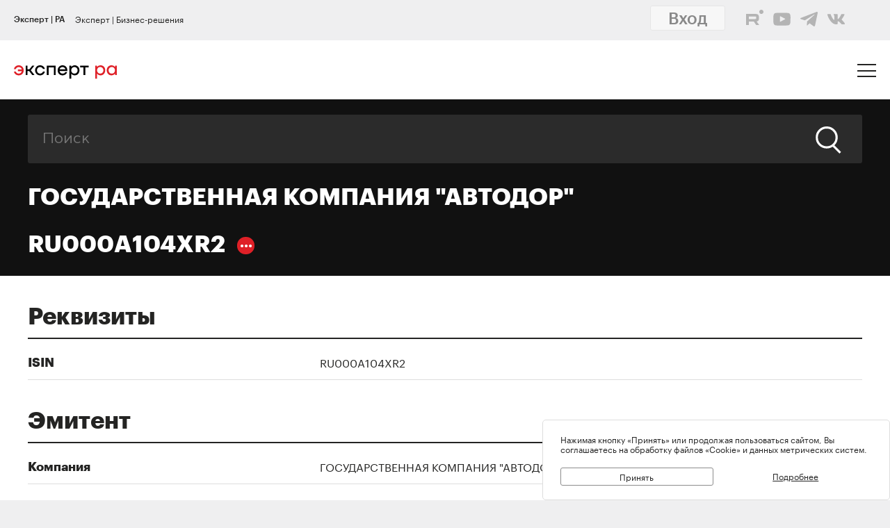

--- FILE ---
content_type: text/javascript;charset=utf-8
request_url: https://raexpert.ru/includes/ratings_rankings/get_rating.php?hash=bGFuZ19pZD0xJnJhdGluZ19pZD0xMTAmdHlwZT1yYXRpbmcmb2JqZWN0X2lkPTc1NCZvYmplY3RfdHlwZV9pZD0zJm9iamVjdF90eXBlPWJvbmRzJmJ1dHRvbl92YXJpYW50PTMmc3RhdHVzPTE=
body_size: 1553
content:
document.write('<style type="text/css">.cert-container {width: 178px; border-radius: 4px 4px 0 0; border: 1px solid #d7d7d7; box-shadow: 1px 1px 3px #999; background-color: #fff; cursor: pointer; position: relative; margin: 20px 0;} .cert-logo {background-image: url("https://raexpert.ru/_aaa/svg/expert-ra_logo_ru_25.svg"); background-repeat: no-repeat; height: 50px; width: 168px;  background-position: center; margin-left: 3px; border-bottom: 1px solid #666;} .cert-descr > b {padding-top:5px; color: #7b7373; display:block;} .cert-descr {padding: 5px; font-family: tahoma; font-size: 8px; text-transform: uppercase; padding: 2px 2px; margin: 3px 0; font-weight: bold;} .cert-bg-red {background-image: url("https://raexpert.ru/_aaa/cert-bg-red.gif"); background-repeat: no-repeat; height: 41px; padding: 2px 10px;} .cert-rating-red {font-size: 18px; color: #fff; font-family: Arial; font-weight: bold; margin-top: 2px;} .cert-rating-date-red {font-size: 10px; font-family: tahoma; color: #fff; margin-top: -2px;} .cert-bg-grey {background-image: url("https://raexpert.ru/_aaa/cert-bg-grey.jpg"); background-repeat: no-repeat; height: 41px; padding: 2px 6px;} .cert-rating-grey {font-size: 18px; color: #e40611; font-family: Arial; font-weight: bold; margin-top: 2px;} .cert-rating-date-grey {font-size: 10px; font-family: tahoma; color: #1d1d1b; margin-top: -2px;} .cert-zoom {background-repeat: no-repeat; background-image: url("https://raexpert.ru/_aaa/zoom-red.png"); height: 20px; width: 22px; cursor: pointer; margin-left: 6px; position: absolute; bottom: -16px; display: block;} .cert-zoom-grey {background-image: url("https://raexpert.ru/_aaa/zoom-grey.png"); bottom: -20px; background-repeat: no-repeat; height: 20px; width: 22px; cursor: pointer; margin-left: 6px; position: absolute; display: block; } .cert-more {text-shadow: 1px 0 2px #ccc; padding-bottom: 5px; position: absolute; top: 0; background-color: #fff; box-shadow: 1px 1px 3px #999; z-index: 10;} .cert-more>div, .cert-more>a {display: none;} .cert-rating-dersc-grey, .cert-rating-dersc-red {font-size: 13px; font-family: tahoma; color: #1c1c1c; padding: 3px 0; margin: 2px 4px 10px 4px;} .cert-level-dersc-grey, .cert-level-dersc-red {font-size: 13px; font-family: tahoma; color: #666; padding: 3px 0; margin: 10px 4px;} .cert-forecast-dersc-grey, .cert-forecast-dersc-red {border-top: 1px solid #f1f1f1; font-size: 13px; font-family: tahoma; color: #1c1c1c; margin: 10px 4px; padding: 3px 0;} .cert-more-link{font-size: 13px; display: block; text-decoration: none; margin: 2px 0; color: #1c1c1c; padding: 2px 0; border-top: 1px solid #dfdfdf; border-bottom: 1px solid #dfdfdf; text-align: center; cursor: pointer; width:178px;} .cert-more-link:hover{text-decoration: underline;}</style><div class="cert-container" id="cert-red"><div onclick="certGoToUrl754();"><div class="cert-logo"></div><div class="cert-descr">Кредитные рейтинги долговых инструментов<br /><br />Облигации Автодор серии БО-003P-02<br><b>RU000A104XR2</b></div><div class="cert-bg-red"><div class="cert-rating-red">ruAA+</div><div class="cert-rating-date-red">от 15.05.2025</div></div></div><div style="position: relative; box-shadow: 1px 1px 3px #999;"><div class="cert-more" id="cert-red-more"><div style="display: none" onclick="certGoToUrl754();"><div class="cert-rating-dersc-red"></div><a class="cert-more-link" href="https://raexpert.ru/database/securities/bonds/1000046700" target="_blank_object_754"><div style="text-align: center; font-family: Tahoma !important; font-size: 11px !important;">Облигации Автодор серии БО-003P-02<br />на raexpert.ru</div></a></div><span class="cert-zoom" rel="0" onclick="certOpen(this);"></span></div></div></div><script type="text/javascript">function certGoToUrl754(){var a = document.createElement("a"); a.href="https://raexpert.ru/database/securities/bonds/1000046700"; a.target = "_blank"; document.body.appendChild(a); a.click();} function certOpen(cert){if(cert.getAttribute("rel") == "0"){cert.setAttribute("rel", "1"); cert.className = "cert-zoom-grey"; cert.previousSibling.style.display = "block";} else {cert.setAttribute("rel", "0"); cert.className = "cert-zoom"; cert.previousSibling.style.display = "none";} return false;}</script>');

--- FILE ---
content_type: text/javascript;charset=utf-8
request_url: https://raexpert.ru/includes/ratings_rankings/get_rating.php?hash=bGFuZ19pZD0xJnJhdGluZ19pZD0xMTAmdHlwZT1yYXRpbmcmb2JqZWN0X2lkPTc1NCZvYmplY3RfdHlwZV9pZD0zJm9iamVjdF90eXBlPWJvbmRzJmJ1dHRvbl92YXJpYW50PTEmc3RhdHVzPTE=
body_size: 1552
content:
document.write('<style type="text/css">.cert-container {width: 178px; border-radius: 4px 4px 0 0; border: 1px solid #d7d7d7; box-shadow: 1px 1px 3px #999; background-color: #fff; cursor: pointer; position: relative; margin: 20px 0;} .cert-logo {background-image: url("https://raexpert.ru/_aaa/svg/expert-ra_logo_ru_25.svg"); background-repeat: no-repeat; height: 50px; width: 168px;  background-position: center; margin-left: 3px; border-bottom: 1px solid #666;} .cert-descr > b {padding-top:5px; color: #7b7373; display:block;} .cert-descr {padding: 5px; font-family: tahoma; font-size: 8px; text-transform: uppercase; padding: 2px 2px; margin: 3px 0; font-weight: bold;} .cert-bg-red {background-image: url("https://raexpert.ru/_aaa/cert-bg-red.gif"); background-repeat: no-repeat; height: 41px; padding: 2px 10px;} .cert-rating-red {font-size: 18px; color: #fff; font-family: Arial; font-weight: bold; margin-top: 2px;} .cert-rating-date-red {font-size: 10px; font-family: tahoma; color: #fff; margin-top: -2px;} .cert-bg-grey {background-image: url("https://raexpert.ru/_aaa/cert-bg-grey.jpg"); background-repeat: no-repeat; height: 41px; padding: 2px 6px;} .cert-rating-grey {font-size: 18px; color: #e40611; font-family: Arial; font-weight: bold; margin-top: 2px;} .cert-rating-date-grey {font-size: 10px; font-family: tahoma; color: #1d1d1b; margin-top: -2px;} .cert-zoom {background-repeat: no-repeat; background-image: url("https://raexpert.ru/_aaa/zoom-red.png"); height: 20px; width: 22px; cursor: pointer; margin-left: 6px; position: absolute; bottom: -16px; display: block;} .cert-zoom-grey {background-image: url("https://raexpert.ru/_aaa/zoom-grey.png"); bottom: -20px; background-repeat: no-repeat; height: 20px; width: 22px; cursor: pointer; margin-left: 6px; position: absolute; display: block; } .cert-more {text-shadow: 1px 0 2px #ccc; padding-bottom: 5px; position: absolute; top: 0; background-color: #fff; box-shadow: 1px 1px 3px #999; z-index: 10;} .cert-more>div, .cert-more>a {display: none;} .cert-rating-dersc-grey, .cert-rating-dersc-red {font-size: 13px; font-family: tahoma; color: #1c1c1c; padding: 3px 0; margin: 2px 4px 10px 4px;} .cert-level-dersc-grey, .cert-level-dersc-red {font-size: 13px; font-family: tahoma; color: #666; padding: 3px 0; margin: 10px 4px;} .cert-forecast-dersc-grey, .cert-forecast-dersc-red {border-top: 1px solid #f1f1f1; font-size: 13px; font-family: tahoma; color: #1c1c1c; margin: 10px 4px; padding: 3px 0;} .cert-more-link{font-size: 13px; display: block; text-decoration: none; margin: 2px 0; color: #1c1c1c; padding: 2px 0; border-top: 1px solid #dfdfdf; border-bottom: 1px solid #dfdfdf; text-align: center; cursor: pointer; width:178px;} .cert-more-link:hover{text-decoration: underline;}</style><div class="cert-container" id="cert-grey"><div onclick="certGoToUrl754();"><div class="cert-logo"></div><div class="cert-descr">Кредитные рейтинги долговых инструментов<br /><br />Облигации Автодор серии БО-003P-02<br><b>RU000A104XR2</b></div><div class="cert-bg-grey"><div class="cert-rating-grey">ruAA+</div><div class="cert-rating-date-grey">от 15.05.2025</div></div></div><div style="position: relative; box-shadow: 1px 1px 3px #999;"><div class="cert-more" id="cert-grey-more"><div style="display: none" onclick="certGoToUrl754();"><div class="cert-rating-dersc-grey"></div><a class="cert-more-link" href="https://raexpert.ru/database/securities/bonds/1000046700" target="_blank_object_754"><div style="text-align: center; font-family: Tahoma !important; font-size: 11px !important;">Облигации Автодор серии БО-003P-02<br />на raexpert.ru</div></a></div><span class="cert-zoom" rel="0" onclick="certOpen(this);"></span></div></div></div><script type="text/javascript">function certGoToUrl754(){var a = document.createElement("a"); a.href="https://raexpert.ru/database/securities/bonds/1000046700"; a.target = "_blank"; document.body.appendChild(a); a.click();} function certOpen(cert){if(cert.getAttribute("rel") == "0"){cert.setAttribute("rel", "1"); cert.className = "cert-zoom-grey"; cert.previousSibling.style.display = "block";} else {cert.setAttribute("rel", "0"); cert.className = "cert-zoom"; cert.previousSibling.style.display = "none";} return false;}</script>');